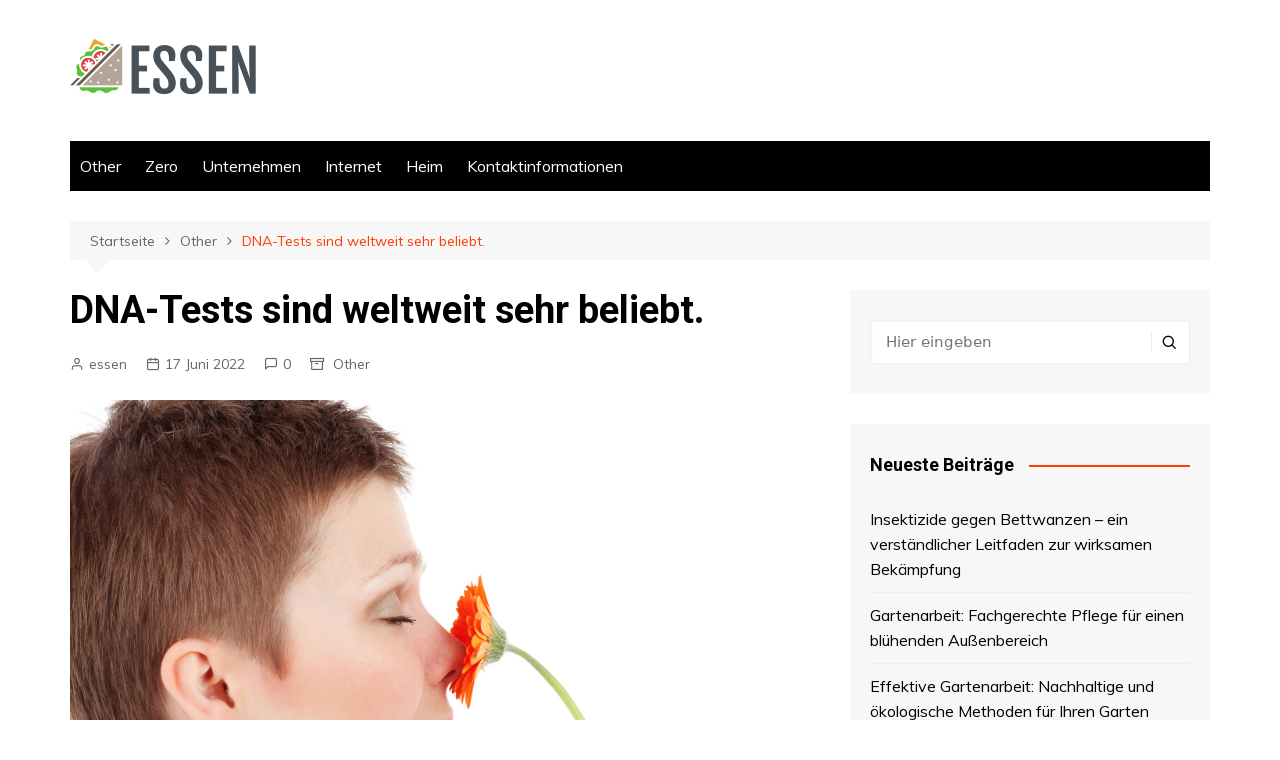

--- FILE ---
content_type: text/html; charset=UTF-8
request_url: https://essen-anne-ruhr.de/dna-tests-sind-weltweit-sehr-beliebt/
body_size: 9966
content:
		<!doctype html>
		<html lang="de-DE">
	 	<head>
		<meta charset="UTF-8">
		<meta name="viewport" content="width=device-width, initial-scale=1">
		<link rel="profile" href="https://gmpg.org/xfn/11">
		<title>DNA-Tests sind weltweit sehr beliebt. &#8211; ESSEN</title>
<link rel='dns-prefetch' href='//fonts.googleapis.com' />
<link rel='dns-prefetch' href='//s.w.org' />
<link rel="alternate" type="application/rss+xml" title="ESSEN &raquo; Feed" href="https://essen-anne-ruhr.de/feed/" />
<link rel="alternate" type="application/rss+xml" title="ESSEN &raquo; Kommentar-Feed" href="https://essen-anne-ruhr.de/comments/feed/" />
<link rel="alternate" type="application/rss+xml" title="ESSEN &raquo; DNA-Tests sind weltweit sehr beliebt. Kommentar-Feed" href="https://essen-anne-ruhr.de/dna-tests-sind-weltweit-sehr-beliebt/feed/" />
		<script type="text/javascript">
			window._wpemojiSettings = {"baseUrl":"https:\/\/s.w.org\/images\/core\/emoji\/11\/72x72\/","ext":".png","svgUrl":"https:\/\/s.w.org\/images\/core\/emoji\/11\/svg\/","svgExt":".svg","source":{"concatemoji":"https:\/\/essen-anne-ruhr.de\/wp-includes\/js\/wp-emoji-release.min.js?ver=4.9.25"}};
			!function(e,a,t){var n,r,o,i=a.createElement("canvas"),p=i.getContext&&i.getContext("2d");function s(e,t){var a=String.fromCharCode;p.clearRect(0,0,i.width,i.height),p.fillText(a.apply(this,e),0,0);e=i.toDataURL();return p.clearRect(0,0,i.width,i.height),p.fillText(a.apply(this,t),0,0),e===i.toDataURL()}function c(e){var t=a.createElement("script");t.src=e,t.defer=t.type="text/javascript",a.getElementsByTagName("head")[0].appendChild(t)}for(o=Array("flag","emoji"),t.supports={everything:!0,everythingExceptFlag:!0},r=0;r<o.length;r++)t.supports[o[r]]=function(e){if(!p||!p.fillText)return!1;switch(p.textBaseline="top",p.font="600 32px Arial",e){case"flag":return s([55356,56826,55356,56819],[55356,56826,8203,55356,56819])?!1:!s([55356,57332,56128,56423,56128,56418,56128,56421,56128,56430,56128,56423,56128,56447],[55356,57332,8203,56128,56423,8203,56128,56418,8203,56128,56421,8203,56128,56430,8203,56128,56423,8203,56128,56447]);case"emoji":return!s([55358,56760,9792,65039],[55358,56760,8203,9792,65039])}return!1}(o[r]),t.supports.everything=t.supports.everything&&t.supports[o[r]],"flag"!==o[r]&&(t.supports.everythingExceptFlag=t.supports.everythingExceptFlag&&t.supports[o[r]]);t.supports.everythingExceptFlag=t.supports.everythingExceptFlag&&!t.supports.flag,t.DOMReady=!1,t.readyCallback=function(){t.DOMReady=!0},t.supports.everything||(n=function(){t.readyCallback()},a.addEventListener?(a.addEventListener("DOMContentLoaded",n,!1),e.addEventListener("load",n,!1)):(e.attachEvent("onload",n),a.attachEvent("onreadystatechange",function(){"complete"===a.readyState&&t.readyCallback()})),(n=t.source||{}).concatemoji?c(n.concatemoji):n.wpemoji&&n.twemoji&&(c(n.twemoji),c(n.wpemoji)))}(window,document,window._wpemojiSettings);
		</script>
		<style type="text/css">
img.wp-smiley,
img.emoji {
	display: inline !important;
	border: none !important;
	box-shadow: none !important;
	height: 1em !important;
	width: 1em !important;
	margin: 0 .07em !important;
	vertical-align: -0.1em !important;
	background: none !important;
	padding: 0 !important;
}
</style>
<link rel='stylesheet' id='cream-magazine-style-css'  href='https://essen-anne-ruhr.de/wp-content/themes/cream-magazine/style.css?ver=2.0.9' type='text/css' media='all' />
<link rel='stylesheet' id='cream-magazine-fonts-css'  href='https://fonts.googleapis.com/css?family=Roboto%3A400%2C400i%2C500%2C500i%2C700%2C700i%7CMuli%3A400%2C400i%2C600%2C600i%2C700%2C700i%2C800%2C800i&#038;subset=latin%2Clatin-ext&#038;ver=4.9.25' type='text/css' media='all' />
<link rel='stylesheet' id='cream-magazine-main-css'  href='https://essen-anne-ruhr.de/wp-content/themes/cream-magazine/assets/dist/css/main.css?ver=2.0.9' type='text/css' media='all' />
<script type='text/javascript' src='https://essen-anne-ruhr.de/wp-includes/js/jquery/jquery.js?ver=1.12.4'></script>
<script type='text/javascript' src='https://essen-anne-ruhr.de/wp-includes/js/jquery/jquery-migrate.min.js?ver=1.4.1'></script>
<link rel='https://api.w.org/' href='https://essen-anne-ruhr.de/wp-json/' />
<link rel="EditURI" type="application/rsd+xml" title="RSD" href="https://essen-anne-ruhr.de/xmlrpc.php?rsd" />
<link rel="wlwmanifest" type="application/wlwmanifest+xml" href="https://essen-anne-ruhr.de/wp-includes/wlwmanifest.xml" /> 
<link rel='prev' title='Wie man den richtigen Verlobungsring auswählt?' href='https://essen-anne-ruhr.de/wie-man-den-richtigen-verlobungsring-auswaehlt/' />
<link rel='next' title='Das Windows Tablet ist eine großartige Möglichkeit' href='https://essen-anne-ruhr.de/das-windows-tablet-ist-eine-grossartige-moeglichkeit/' />
<meta name="generator" content="WordPress 4.9.25" />
<link rel="canonical" href="https://essen-anne-ruhr.de/dna-tests-sind-weltweit-sehr-beliebt/" />
<link rel='shortlink' href='https://essen-anne-ruhr.de/?p=114' />
<link rel="alternate" type="application/json+oembed" href="https://essen-anne-ruhr.de/wp-json/oembed/1.0/embed?url=https%3A%2F%2Fessen-anne-ruhr.de%2Fdna-tests-sind-weltweit-sehr-beliebt%2F" />
<link rel="alternate" type="text/xml+oembed" href="https://essen-anne-ruhr.de/wp-json/oembed/1.0/embed?url=https%3A%2F%2Fessen-anne-ruhr.de%2Fdna-tests-sind-weltweit-sehr-beliebt%2F&#038;format=xml" />
<link rel="pingback" href="https://essen-anne-ruhr.de/xmlrpc.php">		<style>
							a:hover {

					text-decoration: none !important;
				}
								button,
				input[type="button"],
				input[type="reset"],
				input[type="submit"],
				.primary-navigation > ul > li.home-btn,
				.cm_header_lay_three .primary-navigation > ul > li.home-btn,
				.news_ticker_wrap .ticker_head,
				#toTop,
				.section-title h2::after,
				.sidebar-widget-area .widget .widget-title h2::after,
				.footer-widget-container .widget .widget-title h2::after,
				#comments div#respond h3#reply-title::after,
				#comments h2.comments-title:after,
				.post_tags a,
				.owl-carousel .owl-nav button.owl-prev, 
				.owl-carousel .owl-nav button.owl-next,
				.cm_author_widget .author-detail-link a,
				.error_foot form input[type="submit"], 
				.widget_search form input[type="submit"],
				.header-search-container input[type="submit"],
				.trending_widget_carousel .owl-dots button.owl-dot,
				.pagination .page-numbers.current,
				.post-navigation .nav-links .nav-previous a, 
				.post-navigation .nav-links .nav-next a,
				#comments form input[type="submit"],
				footer .widget.widget_search form input[type="submit"]:hover,
				.widget_product_search .woocommerce-product-search button[type="submit"],
				.woocommerce ul.products li.product .button,
				.woocommerce .woocommerce-pagination ul.page-numbers li span.current,
				.woocommerce .product div.summary .cart button.single_add_to_cart_button,
				.woocommerce .product div.woocommerce-tabs div.panel #reviews #review_form_wrapper .comment-form p.form-submit .submit,
				.woocommerce .product section.related > h2::after,
				.woocommerce .cart .button:hover, 
				.woocommerce .cart .button:focus, 
				.woocommerce .cart input.button:hover, 
				.woocommerce .cart input.button:focus, 
				.woocommerce #respond input#submit:hover, 
				.woocommerce #respond input#submit:focus, 
				.woocommerce button.button:hover, 
				.woocommerce button.button:focus, 
				.woocommerce input.button:hover, 
				.woocommerce input.button:focus,
				.woocommerce #respond input#submit.alt:hover, 
				.woocommerce a.button.alt:hover, 
				.woocommerce button.button.alt:hover, 
				.woocommerce input.button.alt:hover,
				.woocommerce a.remove:hover,
				.woocommerce-account .woocommerce-MyAccount-navigation ul li.is-active a,
				.woocommerce a.button:hover, 
				.woocommerce a.button:focus,
				.widget_product_tag_cloud .tagcloud a:hover, 
				.widget_product_tag_cloud .tagcloud a:focus,
				.woocommerce .widget_price_filter .price_slider_wrapper .ui-slider .ui-slider-handle,
				.error_page_top_portion,
				.primary-navigation ul li a span.menu-item-description {

					background-color: #FF3D00;
				}
				

				a:hover,
				.post_title h2 a:hover,
				.post_title h2 a:focus,
				.post_meta li a:hover,
				.post_meta li a:focus,
				ul.social-icons li a[href*=".com"]:hover::before,
				.ticker_carousel .owl-nav button.owl-prev i, 
				.ticker_carousel .owl-nav button.owl-next i,
				.news_ticker_wrap .ticker_items .item a:hover,
				.news_ticker_wrap .ticker_items .item a:focus,
				.cm_banner .post_title h2 a:hover,
				.cm_banner .post_meta li a:hover,
				.cm_middle_post_widget_one .post_title h2 a:hover, 
				.cm_middle_post_widget_one .post_meta li a:hover,
				.cm_middle_post_widget_three .post_thumb .post-holder a:hover,
				.cm_middle_post_widget_three .post_thumb .post-holder a:focus,
				.cm_middle_post_widget_six .middle_widget_six_carousel .item .card .card_content a:hover, 
				.cm_middle_post_widget_six .middle_widget_six_carousel .item .card .card_content a:focus,
				.cm_post_widget_twelve .card .post-holder a:hover, 
				.cm_post_widget_twelve .card .post-holder a:focus,
				.cm_post_widget_seven .card .card_content a:hover, 
				.cm_post_widget_seven .card .card_content a:focus,
				.copyright_section a:hover,
				.footer_nav ul li a:hover,
				.breadcrumb ul li:last-child span,
				.pagination .page-numbers:hover,
				#comments ol.comment-list li article footer.comment-meta .comment-metadata span.edit-link a:hover,
				#comments ol.comment-list li article .reply a:hover,
				.social-share ul li a:hover,
				ul.social-icons li a:hover,
				ul.social-icons li a:focus,
				.woocommerce ul.products li.product a:hover,
				.woocommerce ul.products li.product .price,
				.woocommerce .woocommerce-pagination ul.page-numbers li a.page-numbers:hover,
				.woocommerce div.product p.price, 
				.woocommerce div.product span.price,
				.video_section .video_details .post_title h2 a:hover,
				.primary-navigation.dark li a:hover,
				footer .footer_inner a:hover,
				.footer-widget-container ul.post_meta li:hover span, 
				.footer-widget-container ul.post_meta li:hover a,
				ul.post_meta li a:hover,
				.cm-post-widget-two .big-card .post-holder .post_title h2 a:hover,
				.cm-post-widget-two .big-card .post_meta li a:hover,
				.copyright_section .copyrights a,
				.breadcrumb ul li a:hover, 
				.breadcrumb ul li a:hover span {

					color: #FF3D00;
				}
				
				.ticker_carousel .owl-nav button.owl-prev, 
				.ticker_carousel .owl-nav button.owl-next,
				.error_foot form input[type="submit"], 
				.widget_search form input[type="submit"],
				.pagination .page-numbers:hover,
				#comments form input[type="submit"],
				.social-share ul li a:hover,
				.header-search-container .search-form-entry,
				.widget_product_search .woocommerce-product-search button[type="submit"],
				.woocommerce .woocommerce-pagination ul.page-numbers li span.current,
				.woocommerce .woocommerce-pagination ul.page-numbers li a.page-numbers:hover,
				.woocommerce a.remove:hover,
				.ticker_carousel .owl-nav button.owl-prev:hover, 
				.ticker_carousel .owl-nav button.owl-next:hover,
				footer .widget.widget_search form input[type="submit"]:hover,
				.trending_widget_carousel .owl-dots button.owl-dot,
				.the_content blockquote,
				.widget_tag_cloud .tagcloud a:hover {

					border-color: #FF3D00;
				}
								header .mask {
					background-color: rgba(0,0,0,0.2);
				}
								.site-description {

					color: #000000;
				}
								body {

					font-family: Muli;
				}
								h1, 
				h2, 
				h3, 
				h4, 
				h5, 
				h6, 
				.site-title {

					font-family: Roboto;
				}
									.entry_cats ul.post-categories li a {

						background-color: #FF3D00;
					}
										.entry_cats ul.post-categories li a {

						color: #fff;
					}
										.entry_cats ul.post-categories li a:hover {

						background-color: #010101;
					}
										.entry_cats ul.post-categories li a:hover {

						color: #fff;
					}
					
				.the_content a,
				.the_content a {

					color: #FF3D00;
				}
								.the_content a:hover,
				.the_content a:hover {

					color: #010101;
				}
							.post-display-grid .card_content .cm-post-excerpt {
				margin-top: 15px;
			}
		</style>
				<style type="text/css">.recentcomments a{display:inline !important;padding:0 !important;margin:0 !important;}</style>
				<style type="text/css">
					.site-title,
			.site-description {
				position: absolute;
				clip: rect(1px, 1px, 1px, 1px);
			}
				</style>
		<link rel="icon" href="https://essen-anne-ruhr.de/wp-content/uploads/2021/11/cropped-fac7fae73f644638852a9d42f1669bfd-1-32x32.png" sizes="32x32" />
<link rel="icon" href="https://essen-anne-ruhr.de/wp-content/uploads/2021/11/cropped-fac7fae73f644638852a9d42f1669bfd-1-192x192.png" sizes="192x192" />
<link rel="apple-touch-icon-precomposed" href="https://essen-anne-ruhr.de/wp-content/uploads/2021/11/cropped-fac7fae73f644638852a9d42f1669bfd-1-180x180.png" />
<meta name="msapplication-TileImage" content="https://essen-anne-ruhr.de/wp-content/uploads/2021/11/cropped-fac7fae73f644638852a9d42f1669bfd-1-270x270.png" />
	</head>
 	 		<body data-rsssl=1 class="post-template-default single single-post postid-114 single-format-standard wp-custom-logo right-sidebar">
                        <a class="skip-link screen-reader-text" href="#content">Zum Inhalt springen</a>
         		<div class="page-wrapper">
 	<header class="general-header cm-header-style-one">
        <div class="cm-container">
        <div class="logo-container">
            <div class="row align-items-center">
                <div class="cm-col-lg-4 cm-col-12">
                     		<div class="logo">
 			<a href="https://essen-anne-ruhr.de/" class="custom-logo-link" rel="home" itemprop="url"><img width="200" height="81" src="https://essen-anne-ruhr.de/wp-content/uploads/2021/11/cropped-fac7fae73f644638852a9d42f1669bfd.png" class="custom-logo" alt="ESSEN" itemprop="logo" /></a>        </div><!-- .logo -->
 		                </div><!-- .col -->
                            </div><!-- .row -->
        </div><!-- .logo-container -->
        <nav class="main-navigation">
            <div id="main-nav" class="primary-navigation">
                <ul id="menu-chuj" class=""><li id="menu-item-56" class="menu-item menu-item-type-taxonomy menu-item-object-category current-post-ancestor current-menu-parent current-post-parent menu-item-56"><a href="https://essen-anne-ruhr.de/category/other/">Other</a></li>
<li id="menu-item-57" class="menu-item menu-item-type-taxonomy menu-item-object-category menu-item-57"><a href="https://essen-anne-ruhr.de/category/zero/">Zero</a></li>
<li id="menu-item-58" class="menu-item menu-item-type-taxonomy menu-item-object-category menu-item-58"><a href="https://essen-anne-ruhr.de/category/unternehmen/">Unternehmen</a></li>
<li id="menu-item-59" class="menu-item menu-item-type-taxonomy menu-item-object-category menu-item-59"><a href="https://essen-anne-ruhr.de/category/internet/">Internet</a></li>
<li id="menu-item-60" class="menu-item menu-item-type-taxonomy menu-item-object-category menu-item-60"><a href="https://essen-anne-ruhr.de/category/heim/">Heim</a></li>
<li id="menu-item-64" class="menu-item menu-item-type-post_type menu-item-object-page menu-item-64"><a href="https://essen-anne-ruhr.de/kontakt/">Kontaktinformationen</a></li>
</ul>            </div><!-- .primary-navigation -->
            <div class="header-search-container">
                <div class="search-form-entry">
                    <form role="search" class="cm-search-form" method="get" action="https://essen-anne-ruhr.de/"><input type="search" name="s" placeholder="Hier eingeben" value"" ><button type="submit" class="cm-submit-btn"><i class="feather icon-search"></i></button></form>                </div><!-- // search-form-entry -->
            </div><!-- .search-container -->
        </nav><!-- .main-navigation -->
    </div><!-- .cm-container -->
</header><!-- .general-header --> 		<div id="content" class="site-content">
		    <div class="cm-container">
        <div class="inner-page-wrapper">
            <div id="primary" class="content-area">
                <main id="main" class="site-main">
                    <div class="cm_post_page_lay_wrap">
                                    <div class="breadcrumb  default-breadcrumb">
                <nav role="navigation" aria-label="Breadcrumbs" class="breadcrumb-trail breadcrumbs" itemprop="breadcrumb"><ul class="trail-items" itemscope itemtype="http://schema.org/BreadcrumbList"><meta name="numberOfItems" content="3" /><meta name="itemListOrder" content="Ascending" /><li itemprop="itemListElement" itemscope itemtype="http://schema.org/ListItem" class="trail-item trail-begin"><a href="https://essen-anne-ruhr.de/" rel="home" itemprop="item"><span itemprop="name">Startseite</span></a><meta itemprop="position" content="1" /></li><li itemprop="itemListElement" itemscope itemtype="http://schema.org/ListItem" class="trail-item"><a href="https://essen-anne-ruhr.de/category/other/" itemprop="item"><span itemprop="name">Other</span></a><meta itemprop="position" content="2" /></li><li itemprop="itemListElement" itemscope itemtype="http://schema.org/ListItem" class="trail-item trail-end"><a href="https://essen-anne-ruhr.de/dna-tests-sind-weltweit-sehr-beliebt" itemprop="item"><span itemprop="name">DNA-Tests sind weltweit sehr beliebt.</span></a><meta itemprop="position" content="3" /></li></ul></nav>            </div>
                                    <div class="single-container">
                            <div class="row">  
                                <div class="cm-col-lg-8 cm-col-12 sticky_portion">
                                    <div class="content-entry">
	<article id="post-114" class="post-detail post-114 post type-post status-publish format-standard has-post-thumbnail hentry category-other">
	    <div class="the_title">
	        <h1>DNA-Tests sind weltweit sehr beliebt.</h1>
	    </div><!-- .the_title -->
	    			<div class="cm-post-meta">
				<ul class="post_meta">
									        	<li class="post_author">
				        		<a href="https://essen-anne-ruhr.de/author/essen/">essen</a>
				            </li><!-- .post_author -->
				        					            <li class="posted_date">
				            	<a href="https://essen-anne-ruhr.de/dna-tests-sind-weltweit-sehr-beliebt/"><time class="entry-date published updated" datetime="2022-06-17T15:32:20+01:00">17 Juni 2022</time></a>
				           	</li><!-- .posted_date -->
				           						            <li class="comments">
					            	<a href="https://essen-anne-ruhr.de/dna-tests-sind-weltweit-sehr-beliebt/">0</a>
					            </li><!-- .comments -->
					          									<li class="entry_cats">
									<a href="https://essen-anne-ruhr.de/category/other/" rel="category tag">Other</a>								</li><!-- .entry_cats -->
										        </ul><!-- .post_meta -->
		    </div><!-- .meta -->
				    				<div class="post_thumb">
					<figure>
					<img width="1920" height="1280" src="https://essen-anne-ruhr.de/wp-content/uploads/2022/06/adult-19033_1920.jpg" class="attachment-full size-full wp-post-image" alt="DNA-Tests sind weltweit sehr beliebt." srcset="https://essen-anne-ruhr.de/wp-content/uploads/2022/06/adult-19033_1920.jpg 1920w, https://essen-anne-ruhr.de/wp-content/uploads/2022/06/adult-19033_1920-300x200.jpg 300w, https://essen-anne-ruhr.de/wp-content/uploads/2022/06/adult-19033_1920-768x512.jpg 768w, https://essen-anne-ruhr.de/wp-content/uploads/2022/06/adult-19033_1920-1024x683.jpg 1024w" sizes="(max-width: 1920px) 100vw, 1920px" />					</figure>
				</div>
					    <div class="the_content">
	    	<p dir="auto" data-pm-slice="1 1 []">Sie werden von vielen Menschen verwendet, um ihre Angehörigen zu identifizieren, herauszufinden, ob sie eine Krankheit haben oder auch nur, um zu überprüfen, ob sie mit einer bestimmten Person in Kontakt waren.</p>
<p dir="auto">DNA-Tests sind eines der wichtigsten Werkzeuge, die bei der Lösung von Problemen helfen. Es kann für viele verschiedene Zwecke verwendet werden und es sind keine Grenzen gesetzt, wofür es verwendet werden kann. Es gibt jedoch immer noch einige Dinge, die der DNA-Testursprung nicht leisten kann – er kann Ihnen nicht sagen, wie Ihre Vorfahren waren, ob Sie Krankheiten haben oder nicht, und er kann Ihnen nicht sagen, mit wem Ihre Vorfahren verheiratet waren oder mit wem Ihre Eltern verheiratet waren.</p>
<p dir="auto">Das Konzept des Ursprungs von Gentests wurde erstmals 1953 von James Watson und Francis Crick eingeführt. In den frühen Tagen standen Gentests nur einigen wenigen Personen zur Verfügung. Heute stehen sie jedem zur Verfügung, der ihre Abstammung wissen möchte.</p>
<h2 dir="auto">DNA-Tests sind ein sehr wichtiges Gebiet der Wissenschaft.</h2>
<p dir="auto">Es gibt viele Unternehmen, die DNA-Testkits anbieten, aber alle haben eines gemeinsam: Sie kosten viel Geld.</p>
<p dir="auto">Wenn wir die Eigenschaften unserer Kinder vorhersagen wollen, müssen wir den genetischen Code kennen. Hier kommt der Gentest-Ursprung ins Spiel. Der Gentest-Ursprung bietet eine einfache Möglichkeit für Menschen, herauszufinden, ob ihr Kind ein bestimmtes Merkmal hat, und kann ihnen helfen, zu entscheiden, welche Art von DNA-Test für sie am besten geeignet ist.</p>
<p dir="auto">Der Ursprung des <a href="https://24genetics.de/">24Genetics</a>  ist ein Konzept, das es schon lange gibt. Es ist die Idee, dass Menschen aus einer Kombination von Genen ihrer Eltern und Vorfahren bestehen. Diese Theorie gibt es schon seit Jahrhunderten, aber erst in den letzten Jahren wurde sie als tatsächliches Werkzeug in der wissenschaftlichen Forschung eingesetzt.</p>
<h3 dir="auto">DNA-Tests sind ein sehr wichtiger Bestandteil des modernen Lebens.</h3>
<p dir="auto">Es wird in vielen verschiedenen Bereichen eingesetzt, von der Medizin bis zur Lebensmittelsicherheit.</p>
<p dir="auto">DNA-Tests werden verwendet, um Krankheiten zu diagnostizieren und die Wahrscheinlichkeit zu bestimmen, sie von den Eltern zu erben. In einigen Fällen kann es sogar verwendet werden, um diejenigen zu identifizieren, die bestimmte Krankheiten von ihren Eltern geerbt haben.</p>
<p dir="auto">Ein Gentest ist ein Test, der das Vorhandensein einer bestimmten DNA-Sequenz identifiziert und dann bestimmt, ob sie an einer bestimmten Stelle vorhanden ist. Ein Gentest ist eine Art genetischer Test, mit dem das Vorhandensein oder Fehlen bestimmter <a href="https://24genetics.de/genetik-test/">genetik test</a> festgestellt werden kann, um beispielsweise Krankheiten wie Krebs zu erkennen.</p>
	    </div><!-- .the_content -->
	    	</article><!-- #post-114 -->
</div><!-- .content-entry -->	<div class="author_box">
	    <div class="row no-gutters">
	        <div class="cm-col-lg-3 cm-col-md-2 cm-col-3">
	            <div class="author_thumb">
	            	<img alt='' src='https://secure.gravatar.com/avatar/6809f29465f64f83867b0106f7a73372?s=300&#038;d=mm&#038;r=g' srcset='https://secure.gravatar.com/avatar/6809f29465f64f83867b0106f7a73372?s=600&#038;d=mm&#038;r=g 2x' class='avatar avatar-300 photo' height='300' width='300' />	            </div><!-- .author_thumb -->
	        </div><!-- .col -->
	        <div class="cm-col-lg-9 cm-col-md-10 cm-col-9">
	            <div class="author_details">
	                <div class="author_name">
	                    <h3>essen</h3>
	                </div><!-- .author_name -->
	                <div class="author_desc">
	                    	                </div><!-- .author_desc -->
	            </div><!-- .author_details -->
	        </div><!-- .col -->
	    </div><!-- .row -->
	</div><!-- .author_box -->
	
	<nav class="navigation post-navigation" role="navigation">
		<h2 class="screen-reader-text">Beitrags-Navigation</h2>
		<div class="nav-links"><div class="nav-previous"><a href="https://essen-anne-ruhr.de/wie-man-den-richtigen-verlobungsring-auswaehlt/" rel="prev">Zurück</a></div><div class="nav-next"><a href="https://essen-anne-ruhr.de/das-windows-tablet-ist-eine-grossartige-moeglichkeit/" rel="next">Weiter</a></div></div>
	</nav>    <section class="cm_related_post_container">
        <div class="section_inner">
        	            <div class="row">
            						<div class="cm-col-lg-6 cm-col-md-6 cm-col-12">
	                    <div class="card">
					       <div class="post_thumb">
						       		 	<a href="https://essen-anne-ruhr.de/insektizide-gegen-bettwanzen-ein-verstaendlicher-leitfaden-zur-wirksamen-bekaempfung/">
	 		<figure class="imghover">
		 		<img width="800" height="450" src="https://essen-anne-ruhr.de/wp-content/uploads/2026/01/insektizidegegenbettwanzensourcewww.nexles.com-1-800x450.png" class="attachment-cream-magazine-thumbnail-2 size-cream-magazine-thumbnail-2 wp-post-image" alt="Insektizide gegen Bettwanzen &#8211; ein verständlicher Leitfaden zur wirksamen Bekämpfung" />		 	</figure>
	 	</a>
							        </div><!-- .post_thumb.imghover -->
					        <div class="card_content">
				       								<div class="entry_cats">
						<ul class="post-categories">
	<li><a href="https://essen-anne-ruhr.de/category/other/" rel="category tag">Other</a></li></ul>					</div><!-- .entry_cats -->
									                <div class="post_title">
				                    <h2><a href="https://essen-anne-ruhr.de/insektizide-gegen-bettwanzen-ein-verstaendlicher-leitfaden-zur-wirksamen-bekaempfung/">Insektizide gegen Bettwanzen &#8211; ein verständlicher Leitfaden zur wirksamen Bekämpfung</a></h2>
				                </div><!-- .post_title -->
				                			<div class="cm-post-meta">
				<ul class="post_meta">
									        	<li class="post_author">
				        		<a href="https://essen-anne-ruhr.de/author/essen/">essen</a>
				            </li><!-- .post_author -->
				        					            <li class="posted_date">
				            	<a href="https://essen-anne-ruhr.de/insektizide-gegen-bettwanzen-ein-verstaendlicher-leitfaden-zur-wirksamen-bekaempfung/"><time class="entry-date published updated" datetime="2026-01-22T10:38:40+01:00">22 Januar 2026</time></a>
				           	</li><!-- .posted_date -->
				           						            <li class="comments">
					            	<a href="https://essen-anne-ruhr.de/insektizide-gegen-bettwanzen-ein-verstaendlicher-leitfaden-zur-wirksamen-bekaempfung/">0</a>
					            </li><!-- .comments -->
					          			        </ul><!-- .post_meta -->
		    </div><!-- .meta -->
				 
					        </div><!-- .card_content -->
					    </div><!-- .card -->
	                </div><!-- .col -->
										<div class="cm-col-lg-6 cm-col-md-6 cm-col-12">
	                    <div class="card">
					       <div class="post_thumb">
						       		 	<a href="https://essen-anne-ruhr.de/gartenarbeit-fachgerechte-pflege-fuer-einen-bluehenden-aussenbereich/">
	 		<figure class="imghover">
		 		<img width="800" height="450" src="https://essen-anne-ruhr.de/wp-content/uploads/2025/12/spechtbau_deX1-800x450.jpg" class="attachment-cream-magazine-thumbnail-2 size-cream-magazine-thumbnail-2 wp-post-image" alt="Gartenarbeit: Fachgerechte Pflege für einen blühenden Außenbereich" />		 	</figure>
	 	</a>
							        </div><!-- .post_thumb.imghover -->
					        <div class="card_content">
				       								<div class="entry_cats">
						<ul class="post-categories">
	<li><a href="https://essen-anne-ruhr.de/category/other/" rel="category tag">Other</a></li></ul>					</div><!-- .entry_cats -->
									                <div class="post_title">
				                    <h2><a href="https://essen-anne-ruhr.de/gartenarbeit-fachgerechte-pflege-fuer-einen-bluehenden-aussenbereich/">Gartenarbeit: Fachgerechte Pflege für einen blühenden Außenbereich</a></h2>
				                </div><!-- .post_title -->
				                			<div class="cm-post-meta">
				<ul class="post_meta">
									        	<li class="post_author">
				        		<a href="https://essen-anne-ruhr.de/author/essen/">essen</a>
				            </li><!-- .post_author -->
				        					            <li class="posted_date">
				            	<a href="https://essen-anne-ruhr.de/gartenarbeit-fachgerechte-pflege-fuer-einen-bluehenden-aussenbereich/"><time class="entry-date published updated" datetime="2025-12-14T23:05:25+01:00">14 Dezember 2025</time></a>
				           	</li><!-- .posted_date -->
				           						            <li class="comments">
					            	<a href="https://essen-anne-ruhr.de/gartenarbeit-fachgerechte-pflege-fuer-einen-bluehenden-aussenbereich/">0</a>
					            </li><!-- .comments -->
					          			        </ul><!-- .post_meta -->
		    </div><!-- .meta -->
				 
					        </div><!-- .card_content -->
					    </div><!-- .card -->
	                </div><!-- .col -->
										<div class="cm-col-lg-6 cm-col-md-6 cm-col-12">
	                    <div class="card">
					       <div class="post_thumb">
						       		 	<a href="https://essen-anne-ruhr.de/effektive-gartenarbeit-nachhaltige-und-oekologische-methoden-fuer-ihren-garten/">
	 		<figure class="imghover">
		 		<img width="800" height="450" src="https://essen-anne-ruhr.de/wp-content/uploads/2026/01/spechtbau_deX1-800x450.jpg" class="attachment-cream-magazine-thumbnail-2 size-cream-magazine-thumbnail-2 wp-post-image" alt="Effektive Gartenarbeit: Nachhaltige und ökologische Methoden für Ihren Garten" />		 	</figure>
	 	</a>
							        </div><!-- .post_thumb.imghover -->
					        <div class="card_content">
				       								<div class="entry_cats">
						<ul class="post-categories">
	<li><a href="https://essen-anne-ruhr.de/category/other/" rel="category tag">Other</a></li></ul>					</div><!-- .entry_cats -->
									                <div class="post_title">
				                    <h2><a href="https://essen-anne-ruhr.de/effektive-gartenarbeit-nachhaltige-und-oekologische-methoden-fuer-ihren-garten/">Effektive Gartenarbeit: Nachhaltige und ökologische Methoden für Ihren Garten</a></h2>
				                </div><!-- .post_title -->
				                			<div class="cm-post-meta">
				<ul class="post_meta">
									        	<li class="post_author">
				        		<a href="https://essen-anne-ruhr.de/author/essen/">essen</a>
				            </li><!-- .post_author -->
				        					            <li class="posted_date">
				            	<a href="https://essen-anne-ruhr.de/effektive-gartenarbeit-nachhaltige-und-oekologische-methoden-fuer-ihren-garten/"><time class="entry-date published" datetime="2025-12-05T17:51:59+01:00">5 Dezember 2025</time></a>
				           	</li><!-- .posted_date -->
				           						            <li class="comments">
					            	<a href="https://essen-anne-ruhr.de/effektive-gartenarbeit-nachhaltige-und-oekologische-methoden-fuer-ihren-garten/">0</a>
					            </li><!-- .comments -->
					          			        </ul><!-- .post_meta -->
		    </div><!-- .meta -->
				 
					        </div><!-- .card_content -->
					    </div><!-- .card -->
	                </div><!-- .col -->
										<div class="cm-col-lg-6 cm-col-md-6 cm-col-12">
	                    <div class="card">
					       <div class="post_thumb">
						       		 	<a href="https://essen-anne-ruhr.de/effiziente-raumloesungen-fuer-moderne-unternehmen-der-buerocontainer-von-mw-construction/">
	 		<figure class="imghover">
		 		<img width="800" height="450" src="https://essen-anne-ruhr.de/wp-content/uploads/2023/09/real_81a2446c-1365-4190-b5bb-f164d45201cd-800x450.jpeg" class="attachment-cream-magazine-thumbnail-2 size-cream-magazine-thumbnail-2 wp-post-image" alt="Effiziente Raumlösungen für moderne Unternehmen – der Bürocontainer von M&#038;W Construction" />		 	</figure>
	 	</a>
							        </div><!-- .post_thumb.imghover -->
					        <div class="card_content">
				       								<div class="entry_cats">
						<ul class="post-categories">
	<li><a href="https://essen-anne-ruhr.de/category/other/" rel="category tag">Other</a></li></ul>					</div><!-- .entry_cats -->
									                <div class="post_title">
				                    <h2><a href="https://essen-anne-ruhr.de/effiziente-raumloesungen-fuer-moderne-unternehmen-der-buerocontainer-von-mw-construction/">Effiziente Raumlösungen für moderne Unternehmen – der Bürocontainer von M&#038;W Construction</a></h2>
				                </div><!-- .post_title -->
				                			<div class="cm-post-meta">
				<ul class="post_meta">
									        	<li class="post_author">
				        		<a href="https://essen-anne-ruhr.de/author/essen/">essen</a>
				            </li><!-- .post_author -->
				        					            <li class="posted_date">
				            	<a href="https://essen-anne-ruhr.de/effiziente-raumloesungen-fuer-moderne-unternehmen-der-buerocontainer-von-mw-construction/"><time class="entry-date published" datetime="2025-11-22T17:39:19+01:00">22 November 2025</time></a>
				           	</li><!-- .posted_date -->
				           						            <li class="comments">
					            	<a href="https://essen-anne-ruhr.de/effiziente-raumloesungen-fuer-moderne-unternehmen-der-buerocontainer-von-mw-construction/">0</a>
					            </li><!-- .comments -->
					          			        </ul><!-- .post_meta -->
		    </div><!-- .meta -->
				 
					        </div><!-- .card_content -->
					    </div><!-- .card -->
	                </div><!-- .col -->
										<div class="cm-col-lg-6 cm-col-md-6 cm-col-12">
	                    <div class="card">
					       <div class="post_thumb">
						       		 	<a href="https://essen-anne-ruhr.de/ecksofas-im-wohnzimmer-praktische-einrichtungstipps-fuer-optimale-raumnutzung/">
	 		<figure class="imghover">
		 		<img width="800" height="450" src="https://essen-anne-ruhr.de/wp-content/uploads/2025/11/Screenshot_8-800x450.jpg" class="attachment-cream-magazine-thumbnail-2 size-cream-magazine-thumbnail-2 wp-post-image" alt="Ecksofas im Wohnzimmer: Praktische Einrichtungstipps für optimale Raumnutzung" />		 	</figure>
	 	</a>
							        </div><!-- .post_thumb.imghover -->
					        <div class="card_content">
				       								<div class="entry_cats">
						<ul class="post-categories">
	<li><a href="https://essen-anne-ruhr.de/category/other/" rel="category tag">Other</a></li></ul>					</div><!-- .entry_cats -->
									                <div class="post_title">
				                    <h2><a href="https://essen-anne-ruhr.de/ecksofas-im-wohnzimmer-praktische-einrichtungstipps-fuer-optimale-raumnutzung/">Ecksofas im Wohnzimmer: Praktische Einrichtungstipps für optimale Raumnutzung</a></h2>
				                </div><!-- .post_title -->
				                			<div class="cm-post-meta">
				<ul class="post_meta">
									        	<li class="post_author">
				        		<a href="https://essen-anne-ruhr.de/author/essen/">essen</a>
				            </li><!-- .post_author -->
				        					            <li class="posted_date">
				            	<a href="https://essen-anne-ruhr.de/ecksofas-im-wohnzimmer-praktische-einrichtungstipps-fuer-optimale-raumnutzung/"><time class="entry-date published updated" datetime="2025-11-20T21:52:11+01:00">20 November 2025</time></a>
				           	</li><!-- .posted_date -->
				           						            <li class="comments">
					            	<a href="https://essen-anne-ruhr.de/ecksofas-im-wohnzimmer-praktische-einrichtungstipps-fuer-optimale-raumnutzung/">0</a>
					            </li><!-- .comments -->
					          			        </ul><!-- .post_meta -->
		    </div><!-- .meta -->
				 
					        </div><!-- .card_content -->
					    </div><!-- .card -->
	                </div><!-- .col -->
										<div class="cm-col-lg-6 cm-col-md-6 cm-col-12">
	                    <div class="card">
					       <div class="post_thumb">
						       		 	<a href="https://essen-anne-ruhr.de/nachhaltigkeit-beginnt-mit-kleinen-gesten/">
	 		<figure class="imghover">
		 		<img width="800" height="450" src="https://essen-anne-ruhr.de/wp-content/uploads/2025/11/pexels-akilmazumder-1072824-1-800x450.jpg" class="attachment-cream-magazine-thumbnail-2 size-cream-magazine-thumbnail-2 wp-post-image" alt="Nachhaltigkeit beginnt mit kleinen Gesten" />		 	</figure>
	 	</a>
							        </div><!-- .post_thumb.imghover -->
					        <div class="card_content">
				       								<div class="entry_cats">
						<ul class="post-categories">
	<li><a href="https://essen-anne-ruhr.de/category/other/" rel="category tag">Other</a></li></ul>					</div><!-- .entry_cats -->
									                <div class="post_title">
				                    <h2><a href="https://essen-anne-ruhr.de/nachhaltigkeit-beginnt-mit-kleinen-gesten/">Nachhaltigkeit beginnt mit kleinen Gesten</a></h2>
				                </div><!-- .post_title -->
				                			<div class="cm-post-meta">
				<ul class="post_meta">
									        	<li class="post_author">
				        		<a href="https://essen-anne-ruhr.de/author/essen/">essen</a>
				            </li><!-- .post_author -->
				        					            <li class="posted_date">
				            	<a href="https://essen-anne-ruhr.de/nachhaltigkeit-beginnt-mit-kleinen-gesten/"><time class="entry-date published" datetime="2025-11-20T21:19:00+01:00">20 November 2025</time></a>
				           	</li><!-- .posted_date -->
				           						            <li class="comments">
					            	<a href="https://essen-anne-ruhr.de/nachhaltigkeit-beginnt-mit-kleinen-gesten/">0</a>
					            </li><!-- .comments -->
					          			        </ul><!-- .post_meta -->
		    </div><!-- .meta -->
				 
					        </div><!-- .card_content -->
					    </div><!-- .card -->
	                </div><!-- .col -->
					            </div><!-- .row -->
        </div><!-- .section_inner -->
    </section><!-- .cm-post-widget-three -->
    
<div id="comments" class="comments-area">

		<div id="respond" class="comment-respond">
		<h3 id="reply-title" class="comment-reply-title">Schreibe einen Kommentar <small><a rel="nofollow" id="cancel-comment-reply-link" href="/dna-tests-sind-weltweit-sehr-beliebt/#respond" style="display:none;">Antworten abbrechen</a></small></h3>			<form action="https://essen-anne-ruhr.de/wp-comments-post.php" method="post" id="commentform" class="comment-form" novalidate>
				<p class="comment-notes"><span id="email-notes">Deine E-Mail-Adresse wird nicht veröffentlicht.</span> Erforderliche Felder sind mit <span class="required">*</span> markiert</p><p class="comment-form-comment"><label for="comment">Kommentar</label> <textarea id="comment" name="comment" cols="45" rows="8" maxlength="65525" required="required"></textarea></p><p class="comment-form-author"><label for="author">Name <span class="required">*</span></label> <input id="author" name="author" type="text" value="" size="30" maxlength="245" required='required' /></p>
<p class="comment-form-email"><label for="email">E-Mail <span class="required">*</span></label> <input id="email" name="email" type="email" value="" size="30" maxlength="100" aria-describedby="email-notes" required='required' /></p>
<p class="comment-form-url"><label for="url">Website</label> <input id="url" name="url" type="url" value="" size="30" maxlength="200" /></p>
<p class="form-submit"><input name="submit" type="submit" id="submit" class="submit" value="Kommentar abschicken" /> <input type='hidden' name='comment_post_ID' value='114' id='comment_post_ID' />
<input type='hidden' name='comment_parent' id='comment_parent' value='0' />
</p>			</form>
			</div><!-- #respond -->
	
</div><!-- #comments -->
                                </div><!-- .col -->
                                <div class="cm-col-lg-4 cm-col-12 sticky_portion">
	<aside id="secondary" class="sidebar-widget-area">
		<div id="search-2" class="widget widget_search"><form role="search" class="cm-search-form" method="get" action="https://essen-anne-ruhr.de/"><input type="search" name="s" placeholder="Hier eingeben" value"" ><button type="submit" class="cm-submit-btn"><i class="feather icon-search"></i></button></form></div>		<div id="recent-posts-2" class="widget widget_recent_entries">		<div class="widget-title"><h2>Neueste Beiträge</h2></div>		<ul>
											<li>
					<a href="https://essen-anne-ruhr.de/insektizide-gegen-bettwanzen-ein-verstaendlicher-leitfaden-zur-wirksamen-bekaempfung/">Insektizide gegen Bettwanzen &#8211; ein verständlicher Leitfaden zur wirksamen Bekämpfung</a>
									</li>
											<li>
					<a href="https://essen-anne-ruhr.de/gartenarbeit-fachgerechte-pflege-fuer-einen-bluehenden-aussenbereich/">Gartenarbeit: Fachgerechte Pflege für einen blühenden Außenbereich</a>
									</li>
											<li>
					<a href="https://essen-anne-ruhr.de/effektive-gartenarbeit-nachhaltige-und-oekologische-methoden-fuer-ihren-garten/">Effektive Gartenarbeit: Nachhaltige und ökologische Methoden für Ihren Garten</a>
									</li>
											<li>
					<a href="https://essen-anne-ruhr.de/effiziente-raumloesungen-fuer-moderne-unternehmen-der-buerocontainer-von-mw-construction/">Effiziente Raumlösungen für moderne Unternehmen – der Bürocontainer von M&#038;W Construction</a>
									</li>
											<li>
					<a href="https://essen-anne-ruhr.de/ecksofas-im-wohnzimmer-praktische-einrichtungstipps-fuer-optimale-raumnutzung/">Ecksofas im Wohnzimmer: Praktische Einrichtungstipps für optimale Raumnutzung</a>
									</li>
					</ul>
		</div><div id="recent-comments-2" class="widget widget_recent_comments"><div class="widget-title"><h2>Neueste Kommentare</h2></div><ul id="recentcomments"></ul></div><div id="archives-2" class="widget widget_archive"><div class="widget-title"><h2>Archive</h2></div>		<ul>
			<li><a href='https://essen-anne-ruhr.de/2026/01/'>Januar 2026</a></li>
	<li><a href='https://essen-anne-ruhr.de/2025/12/'>Dezember 2025</a></li>
	<li><a href='https://essen-anne-ruhr.de/2025/11/'>November 2025</a></li>
	<li><a href='https://essen-anne-ruhr.de/2025/09/'>September 2025</a></li>
	<li><a href='https://essen-anne-ruhr.de/2025/08/'>August 2025</a></li>
	<li><a href='https://essen-anne-ruhr.de/2025/06/'>Juni 2025</a></li>
	<li><a href='https://essen-anne-ruhr.de/2025/05/'>Mai 2025</a></li>
	<li><a href='https://essen-anne-ruhr.de/2025/04/'>April 2025</a></li>
	<li><a href='https://essen-anne-ruhr.de/2025/03/'>März 2025</a></li>
	<li><a href='https://essen-anne-ruhr.de/2025/02/'>Februar 2025</a></li>
	<li><a href='https://essen-anne-ruhr.de/2025/01/'>Januar 2025</a></li>
	<li><a href='https://essen-anne-ruhr.de/2024/11/'>November 2024</a></li>
	<li><a href='https://essen-anne-ruhr.de/2024/10/'>Oktober 2024</a></li>
	<li><a href='https://essen-anne-ruhr.de/2024/09/'>September 2024</a></li>
	<li><a href='https://essen-anne-ruhr.de/2024/08/'>August 2024</a></li>
	<li><a href='https://essen-anne-ruhr.de/2024/07/'>Juli 2024</a></li>
	<li><a href='https://essen-anne-ruhr.de/2024/06/'>Juni 2024</a></li>
	<li><a href='https://essen-anne-ruhr.de/2024/05/'>Mai 2024</a></li>
	<li><a href='https://essen-anne-ruhr.de/2024/04/'>April 2024</a></li>
	<li><a href='https://essen-anne-ruhr.de/2024/03/'>März 2024</a></li>
	<li><a href='https://essen-anne-ruhr.de/2024/02/'>Februar 2024</a></li>
	<li><a href='https://essen-anne-ruhr.de/2024/01/'>Januar 2024</a></li>
	<li><a href='https://essen-anne-ruhr.de/2023/12/'>Dezember 2023</a></li>
	<li><a href='https://essen-anne-ruhr.de/2023/11/'>November 2023</a></li>
	<li><a href='https://essen-anne-ruhr.de/2023/10/'>Oktober 2023</a></li>
	<li><a href='https://essen-anne-ruhr.de/2023/09/'>September 2023</a></li>
	<li><a href='https://essen-anne-ruhr.de/2023/08/'>August 2023</a></li>
	<li><a href='https://essen-anne-ruhr.de/2023/07/'>Juli 2023</a></li>
	<li><a href='https://essen-anne-ruhr.de/2023/06/'>Juni 2023</a></li>
	<li><a href='https://essen-anne-ruhr.de/2023/05/'>Mai 2023</a></li>
	<li><a href='https://essen-anne-ruhr.de/2023/04/'>April 2023</a></li>
	<li><a href='https://essen-anne-ruhr.de/2023/03/'>März 2023</a></li>
	<li><a href='https://essen-anne-ruhr.de/2023/02/'>Februar 2023</a></li>
	<li><a href='https://essen-anne-ruhr.de/2023/01/'>Januar 2023</a></li>
	<li><a href='https://essen-anne-ruhr.de/2022/12/'>Dezember 2022</a></li>
	<li><a href='https://essen-anne-ruhr.de/2022/11/'>November 2022</a></li>
	<li><a href='https://essen-anne-ruhr.de/2022/10/'>Oktober 2022</a></li>
	<li><a href='https://essen-anne-ruhr.de/2022/09/'>September 2022</a></li>
	<li><a href='https://essen-anne-ruhr.de/2022/08/'>August 2022</a></li>
	<li><a href='https://essen-anne-ruhr.de/2022/07/'>Juli 2022</a></li>
	<li><a href='https://essen-anne-ruhr.de/2022/06/'>Juni 2022</a></li>
	<li><a href='https://essen-anne-ruhr.de/2022/05/'>Mai 2022</a></li>
	<li><a href='https://essen-anne-ruhr.de/2022/03/'>März 2022</a></li>
	<li><a href='https://essen-anne-ruhr.de/2022/02/'>Februar 2022</a></li>
	<li><a href='https://essen-anne-ruhr.de/2022/01/'>Januar 2022</a></li>
	<li><a href='https://essen-anne-ruhr.de/2021/11/'>November 2021</a></li>
		</ul>
		</div><div id="categories-2" class="widget widget_categories"><div class="widget-title"><h2>Kategorien</h2></div>		<ul>
	<li class="cat-item cat-item-1"><a href="https://essen-anne-ruhr.de/category/bez-kategorii/" >Bez kategorii</a>
</li>
	<li class="cat-item cat-item-4"><a href="https://essen-anne-ruhr.de/category/heim/" >Heim</a>
</li>
	<li class="cat-item cat-item-3"><a href="https://essen-anne-ruhr.de/category/internet/" >Internet</a>
</li>
	<li class="cat-item cat-item-6"><a href="https://essen-anne-ruhr.de/category/other/" >Other</a>
</li>
	<li class="cat-item cat-item-2"><a href="https://essen-anne-ruhr.de/category/unternehmen/" >Unternehmen</a>
</li>
	<li class="cat-item cat-item-5"><a href="https://essen-anne-ruhr.de/category/zero/" >Zero</a>
</li>
		</ul>
</div><div id="meta-2" class="widget widget_meta"><div class="widget-title"><h2>Meta</h2></div>			<ul>
						<li><a href="https://essen-anne-ruhr.de/wp-login.php">Anmelden</a></li>
			<li><a href="https://essen-anne-ruhr.de/feed/">Beitrags-Feed (<abbr title="Really Simple Syndication">RSS</abbr>)</a></li>
			<li><a href="https://essen-anne-ruhr.de/comments/feed/">Kommentare als <abbr title="Really Simple Syndication">RSS</abbr></a></li>
			<li><a href="https://de.wordpress.org/" title="Powered by WordPress, state-of-the-art semantic personal publishing platform.">WordPress.org</a></li>			</ul>
			</div>	</aside><!-- #secondary -->
</div><!-- .col.sticky_portion -->                            </div><!-- .row -->
                        </div><!-- .single-container -->
                    </div><!-- .cm_post_page_lay_wrap -->
                </main><!-- #main.site-main -->
            </div><!-- #primary.content-area -->
        </div><!-- .inner-page-wrapper -->
    </div><!-- .cm-container -->
    	</div><!-- #content.site-content -->
	 		<footer class="footer">
	        <div class="footer_inner">
	            <div class="cm-container">
 		 		<div class="row footer-widget-container">
 		        <div class="cm-col-lg-4 cm-col-12">
            <div class="blocks">
                            </div><!-- .blocks -->
        </div><!-- .cm-col-->
		        <div class="cm-col-lg-4 cm-col-12">
            <div class="blocks">
                            </div><!-- .blocks -->
        </div><!-- .cm-col-->
		        <div class="cm-col-lg-4 cm-col-12">
            <div class="blocks">
                            </div><!-- .blocks -->
        </div><!-- .cm-col-->
		 		</div><!-- .row -->
 		 		<div class="copyright_section">
            <div class="row">
 		        <div class="cm-col-lg-7 cm-col-md-6 cm-col-12">
            <div class="copyrights">
            	<p>
            		Cream Magazine von <a href="https://themebeez.com">Themebeez</a>            	</p>
            </div>
        </div><!-- .col -->
    	 		<div class="cm-col-lg-5 cm-col-md-6 cm-col-12">
	        <div class="footer_nav">
	            	        </div><!-- .footer_nav -->
	    </div><!-- .col -->
	     			</div><!-- .row -->
        </div><!-- .copyright_section -->
 			 			</div><!-- .cm-container -->
	        </div><!-- .footer_inner -->
	    </footer><!-- .footer -->
 		 		</div><!-- .page_wrap -->
 		            <div class="backtoptop">
                <button id="toTop" class="btn btn-info">
                    <i class="fa fa-angle-up" aria-hidden="true"></i>
                </button>
            </div><!-- ./ backtoptop -->
            <script type='text/javascript'>
/* <![CDATA[ */
var cream_magazine_script_obj = {"show_search_icon":"","show_news_ticker":"","show_banner_slider":"","show_to_top_btn":"1","enable_image_lazy_load":"","enable_sticky_sidebar":"1","enable_sticky_menu_section":""};
/* ]]> */
</script>
<script type='text/javascript' src='https://essen-anne-ruhr.de/wp-content/themes/cream-magazine/assets/dist/js/bundle.min.js?ver=2.0.9'></script>
<script type='text/javascript' src='https://essen-anne-ruhr.de/wp-includes/js/comment-reply.min.js?ver=4.9.25'></script>
<script type='text/javascript' src='https://essen-anne-ruhr.de/wp-includes/js/wp-embed.min.js?ver=4.9.25'></script>
            </body>
        </html>
    	